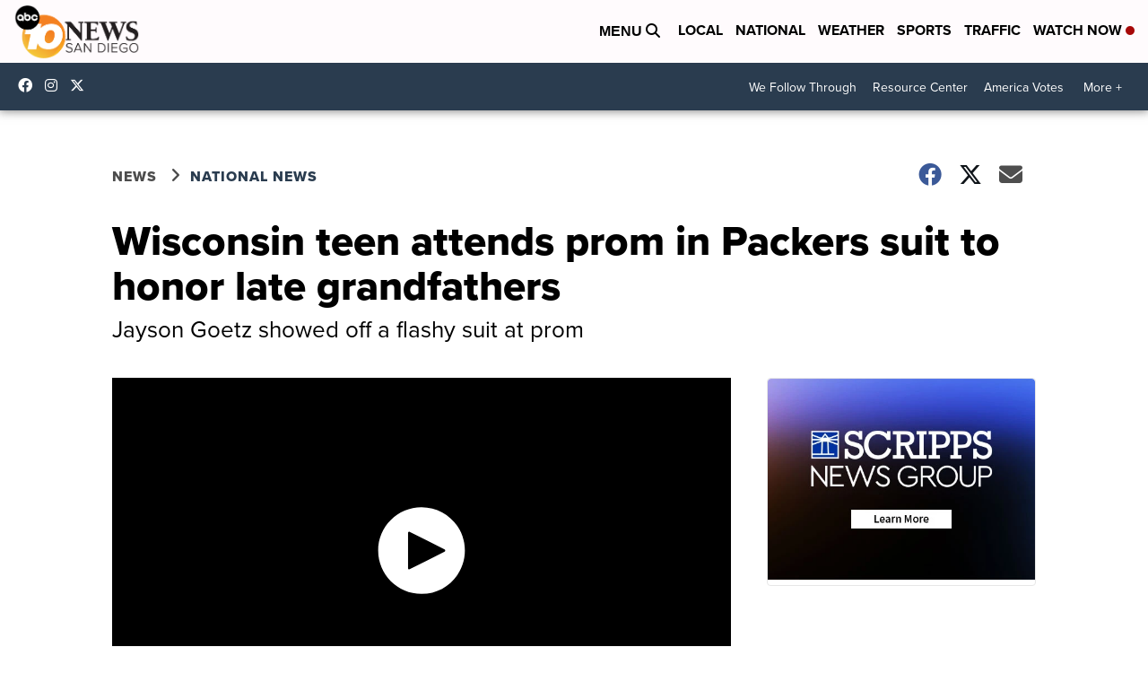

--- FILE ---
content_type: text/html; charset=utf-8
request_url: https://www.google.com/recaptcha/api2/aframe
body_size: 267
content:
<!DOCTYPE HTML><html><head><meta http-equiv="content-type" content="text/html; charset=UTF-8"></head><body><script nonce="dC6UPAYO0rD10rIJ0LDgMw">/** Anti-fraud and anti-abuse applications only. See google.com/recaptcha */ try{var clients={'sodar':'https://pagead2.googlesyndication.com/pagead/sodar?'};window.addEventListener("message",function(a){try{if(a.source===window.parent){var b=JSON.parse(a.data);var c=clients[b['id']];if(c){var d=document.createElement('img');d.src=c+b['params']+'&rc='+(localStorage.getItem("rc::a")?sessionStorage.getItem("rc::b"):"");window.document.body.appendChild(d);sessionStorage.setItem("rc::e",parseInt(sessionStorage.getItem("rc::e")||0)+1);localStorage.setItem("rc::h",'1769648212425');}}}catch(b){}});window.parent.postMessage("_grecaptcha_ready", "*");}catch(b){}</script></body></html>

--- FILE ---
content_type: application/javascript; charset=utf-8
request_url: https://fundingchoicesmessages.google.com/f/AGSKWxV3YwH6e0IDu4iC9AUphg4G-u5eYZJlWrbBg2Hl_D9dmo3IX3L84hxm6MjcBN8Ie1b9UaYnOPtTj_pl_Fa51RSE1nLiPRJEOBQGLH0930KLRuUm5unB3vljiCIPZOQ5yoqIk2et7Va5jpT72KeLmk7-vvCib7Y09fRHoqJfq8UhN64PyabRl62rWEpf/_-sponsored-links-/dfp/dc.js/displayads2.=300x250/_ad_top_
body_size: -1283
content:
window['2364f2f5-3c8a-4da6-a6b2-a867a0dcb006'] = true;